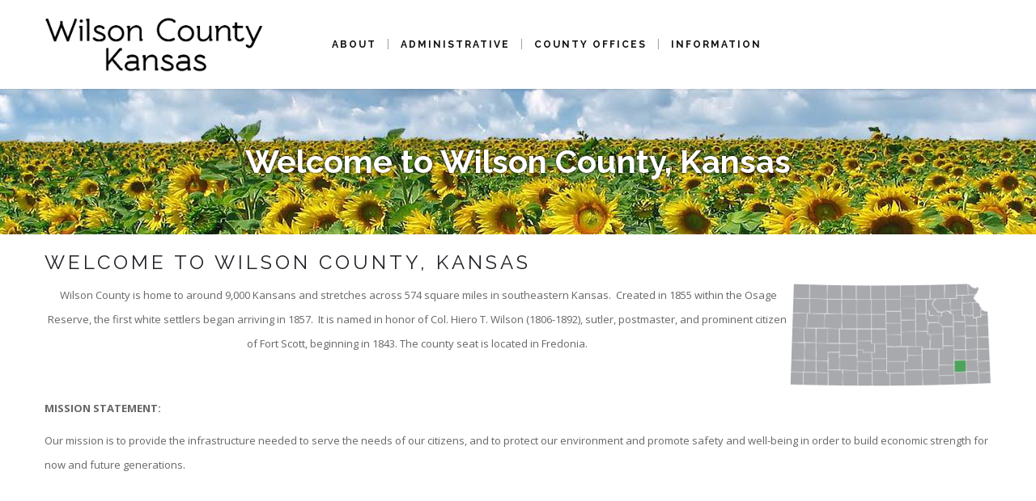

--- FILE ---
content_type: text/html; charset=utf-8
request_url: http://www.wilsoncountykansas.org/main/index.php
body_size: 6333
content:

<!DOCTYPE html>
<html prefix="og: http://ogp.me/ns#" xmlns="http://www.w3.org/1999/xhtml" xml:lang="en-gb" lang="en-gb" dir="ltr">
<head>
	<meta name="viewport" content="width=device-width, initial-scale=1.0">
	<link type="text/css" rel="stylesheet" href="/main/templates/genius/css/green.css" />
	<link href='https://fonts.googleapis.com/css?family=Comfortaa:400,300,700|Abel|Nixie+One|Rokkitt:400,700|Merriweather:400,700|Montserrat:400,700|Raleway:100,200,300,400,500,700,800,900|Dosis:400,200,300,500,600,700,800|Droid+Sans:400,700|Francois+One|Lato:400,100,300,400italic,300italic,100italic,700,700italic,900,900italic|Lobster|Lora:400,400italic,700,700italic|Open+Sans+Condensed:300,300italic,700|Open+Sans:400,300,300italic,400italic,600,600italic,700,700italic,800italic,800|Oswald:400,300,700|Oxygen:400,300,700|PT+Sans+Narrow:400,700|PT+Sans:400,400italic,700,700italic|Prosto+One|Quicksand:400,300,700|Roboto+Condensed:400,300,300italic,400italic,700,700italic|Share:400,400italic,700,700italic|Source+Sans+Pro:400,200,200italic,300,300italic,400italic,600,600italic,700,700italic,900,900italic|Ubuntu+Condensed|Ubuntu:400,300,300italic,400italic,500,500italic,700,700italic|Roboto:400,100,300,500,700,900,100italic,300italic,400italic,500italic,700italic,900italic&subset=latin,cyrillic-ext,latin-ext,cyrillic' rel='stylesheet' type='text/css'>
	<base href="http://www.wilsoncountykansas.org/main/index.php" />
	<meta http-equiv="content-type" content="text/html; charset=utf-8" />
	<meta name="generator" content="Joomla! - Open Source Content Management" />
	<title>Wilson County, Kansas - Home</title>
	<link href="/main/?format=feed&amp;type=rss" rel="alternate" type="application/rss+xml" title="RSS 2.0" />
	<link href="/main/?format=feed&amp;type=atom" rel="alternate" type="application/atom+xml" title="Atom 1.0" />
	<link href="/main/templates/genius/favicon.ico" rel="shortcut icon" type="image/vnd.microsoft.icon" />
	<link href="/main/templates/genius/bootstrap/css/bootstrap.css" rel="stylesheet" type="text/css" />
	<link href="/main/templates/genius/bootstrap/css/bootstrap-responsive.min.css" rel="stylesheet" type="text/css" />
	<link href="/main/templates/genius/css/font-awesome.css" rel="stylesheet" type="text/css" />
	<link href="/main/templates/genius/css/icon_style.css" rel="stylesheet" type="text/css" />
	<link href="/main/templates/genius/css/style.css" rel="stylesheet" type="text/css" />
	<script src="/main/media/jui/js/jquery.min.js?0c8f9e1a6d834bba758fdcd8b43b0d3c" type="text/javascript"></script>
	<script src="/main/media/jui/js/jquery-noconflict.js?0c8f9e1a6d834bba758fdcd8b43b0d3c" type="text/javascript"></script>
	<script src="/main/media/jui/js/jquery-migrate.min.js?0c8f9e1a6d834bba758fdcd8b43b0d3c" type="text/javascript"></script>
	<script src="/main/media/system/js/caption.js?0c8f9e1a6d834bba758fdcd8b43b0d3c" type="text/javascript"></script>
	<script src="/main/media/jui/js/bootstrap.min.js?0c8f9e1a6d834bba758fdcd8b43b0d3c" type="text/javascript"></script>
	<script type="text/javascript">
jQuery(window).on('load',  function() {
				new JCaption('img.caption');
			});
	</script>

	<script type="text/javascript" src="/main/templates/genius/javascript/custom.js"></script>
	<script type="text/javascript" src="/main/templates/genius/javascript/default.min.js"></script>
	<script type="text/javascript"></script>
	<!--[if IE 7]> <link type="text/css" rel="stylesheet" href="/main/templates/genius/css/style_ie7.css" /> <![endif]-->
	<!--[if IE 8]> <link type="text/css" rel="stylesheet" href="/main/templates/genius/css/style_ie8.css" /> <![endif]-->
	<!--[if IE 9]> <link type="text/css" rel="stylesheet" href="/main/templates/genius/css/style_ie9.css" /> <![endif]-->
	<style type="text/css">
.line_right span{background-color:#ffffff;}
body {
	font: 400 13px/30px Open Sans, sans-serif;
	color: #666666;
		background-size: ;
	background-attachment: fixed;
	background-repeat: ;}
#submitCommentButton{font: 400 13px/30px Open Sans, sans-serif;}
body>.no_container,
body>.container{background-color:#ffffff;}
.slider_bg{background-image:url('/main/');}
.main_menu .nav.menu li a {
	font: 600 12px/12px Raleway, sans-serif;
	color:#111111;}
.breadcrumb li a{
	font: 400 14px/20px Open Sans, sans-serif;
	color:#000000;}
a{
	font: 400 13px/28px Open Sans, sans-serif;
	color:#50a15b;}
.copyright p,
.copyright a{
	font: 400 10px/20px Open Sans, sans-serif;
	color:#aaaaaa;}
#position-5{background-image: url('/main/');}
h1 {
	font: 400 30px/30px Raleway, sans-serif;
	color: #212127;}

.glob-wrapper>div:not(#wrapper) .moduletable>h3,
h2 a,
h2 {
	font: 400 24px/30px Raleway, sans-serif;
	color: #212127;}
h3,
.facts .description,
h3 a{
	font: 400 16px/20px Raleway, sans-serif;
	color: #202125;}
h4 {
	font: 700 14px/14px Raleway, sans-serif;
	color: #212127;}
h5 {
	font: 400 13px/13px Raleway, sans-serif;
	color: #212127;}
h6 {
	font: 400 12px/20px Raleway, sans-serif;
	color: #212127;}
#footer{background-color: #fafafa;}
</style></head>
<body class="outside _b">
	<div class="row-fluid">
	<div class="span3" id="responsive-logo">
		<a href="/main/index.php">
			<img src="/main/images/Wilson-County-logo.png" alt="Logo" />
		</a>
	</div>
	</div>
	<div class="responsive_menu">
        <a href="#" onclick="return false;">
            <i class="fa fa-bars"></i>
        </a>
    </div>
	<div class="no_container">
		<div id="header" class="default_menu">
	<div class="container">
			<div class="responsive_menu_close">
            <a href="#" onclick="return false;">
                <i class="fa fa-times"></i>
            </a>
        </div>
		<div class="row-fluid">
			<div class="span3" id="logo">
				<a href="/main/index.php">
					<img src="/main/images/Wilson-County-logo.png" alt="Logo" />
				</a>
			</div>
			<div class="span9 main_menu">
						<div class="moduletable">
						<ul class="nav menu mod-list">
<li class="item-209 deeper parent"><a href="/main/about-wilson-county" >About</a><ul class="nav-child unstyled small"><li class="item-224"><a href="/main/about-wilson-county/wilson-county-calendar/month.calendar/2026/01/20/-" >Calendar</a></li><li class="item-253"><a href="/main/about-wilson-county/contacts" >Contacts</a></li><li class="item-206"><a href="/main/about-wilson-county/wilson-county-history" >History</a></li><li class="item-205"><a href="/main/about-wilson-county/wilson-county-stats" >Statistics</a></li></ul></li><li class="item-207 deeper parent"><a href="/main/administrative" >Administrative</a><ul class="nav-child unstyled small"><li class="item-208"><a href="/main/administrative/county-attorney" >County Attorney</a></li><li class="item-251 deeper parent"><a href="/main/administrative/county-commissioners" >County Commissioners &gt;</a><ul class="nav-child unstyled small"><li class="item-306"><a href="/main/administrative/county-commissioners/commissioner-meetings" > - Commissioner Meetings</a></li></ul></li><li class="item-252"><a href="/main/administrative/county-coordinator" >County Coordinator</a></li></ul></li><li class="item-210 deeper parent"><a href="/main/county-offices" >County Offices</a><ul class="nav-child unstyled small"><li class="item-239 deeper parent"><a href="/main/county-offices/appraiser" >Appraiser &gt;</a><ul class="nav-child unstyled small"><li class="item-335"><a href="/main/county-offices/appraiser/personal-property" >- Personal Property</a></li><li class="item-367"><a href="/main/county-offices/appraiser/appraiser-forms" >- Appraiser Forms</a></li><li class="item-336"><a href="/main/county-offices/appraiser/hearing-process" >- Hearing Process</a></li><li class="item-337"><a href="/main/county-offices/appraiser/appraisal-faqs" >- Appraisal FAQs</a></li><li class="item-342"><a href="https://ks420.cichosting.com/webportal/appraiser" target="_blank" rel="noopener noreferrer">- Parcel Search -</a></li></ul></li><li class="item-240 deeper parent"><a href="/main/county-offices/county-clerk" >County Clerk &gt;</a><ul class="nav-child unstyled small"><li class="item-259"><a href="/main/county-offices/county-clerk/election-info" > - Election Info</a></li><li class="item-260"><a href="/main/county-offices/county-clerk/fish-game-licenses" > - Fish &amp; Game Licenses</a></li><li class="item-261"><a href="/main/county-offices/county-clerk/homestead-tax" > - Homestead Tax</a></li><li class="item-365"><a href="/main/county-offices/county-clerk/mill-levies" >- Mill Levies</a></li></ul></li><li class="item-242 deeper parent"><a href="/main/county-offices/emergency-management" >Emergency Management &gt;</a><ul class="nav-child unstyled small"><li class="item-262"><a href="/main/county-offices/emergency-management/hazmat" > - Hazmat</a></li><li class="item-263"><a href="/main/county-offices/emergency-management/natural-hazards" > - Other Weather Information</a></li><li class="item-332"><a href="/main/county-offices/emergency-management/cert" > - Response Team (CERT)</a></li><li class="item-333"><a href="/main/county-offices/emergency-management/emergency-training" > - Training</a></li><li class="item-366"><a href="/main/county-offices/emergency-management/weather-safety" >- Weather Safety</a></li><li class="item-368"><a href="/main/county-offices/emergency-management/alerts" >- Alerts</a></li></ul></li><li class="item-243 deeper parent"><a href="/main/county-offices/gis-mapping" >GIS / Mapping &gt;</a><ul class="nav-child unstyled small"><li class="item-264"><a href="/main/county-offices/gis-mapping/local-maps" > - Local Maps</a></li><li class="item-265"><a href="/main/county-offices/gis-mapping/historical-maps" > - Historical Maps</a></li></ul></li><li class="item-241"><a href="/main/county-offices/health-department" >Health Department</a></li><li class="item-244"><a href="/main/county-offices/highway-department" >Highway Department</a></li><li class="item-245"><a href="/main/county-offices/maintenance-department" >Maintenance Department</a></li><li class="item-246"><a href="/main/county-offices/noxious-weed" >Noxious Weed</a></li><li class="item-247"><a href="/main/county-offices/register-of-deeds" >Register of Deeds</a></li><li class="item-248 deeper parent"><a href="/main/county-offices/sheriff" >Sheriff</a><ul class="nav-child unstyled small"><li class="item-359"><a href="/main/county-offices/sheriff/prison-rape-elimination-act-prea" >PRISON RAPE ELIMINATION ACT (PREA)</a></li></ul></li><li class="item-249 deeper parent"><a href="/main/county-offices/treasurer" >Treasurer &gt;</a><ul class="nav-child unstyled small"><li class="item-343"><a href="https://ks420.cichosting.com/ttp/tax/Search/search_tax.aspx" target="_blank" rel="noopener noreferrer"> - Tax Search </a></li><li class="item-266"><a href="/main/county-offices/treasurer/drivers-license" > - Driver's License</a></li><li class="item-267"><a href="/main/county-offices/treasurer/motor-vehicle" > - Motor Vehicle</a></li><li class="item-268"><a href="/main/county-offices/treasurer/tax-calendar" > - Tax Calendar</a></li><li class="item-269"><a href="https://mvs.dmv.kdor.ks.gov/VehiclePropertyTaxLookup/" target="_blank" rel="noopener noreferrer"> - Vehicle Tax Estimator</a></li></ul></li><li class="item-346"><a href="/main/county-offices/floodplain-management" >Floodplain Management</a></li><li class="item-360"><a href="/main/county-offices/dispatch" >Dispatch</a></li></ul></li><li class="item-211 deeper parent"><a href="/main/information" >Information</a><ul class="nav-child unstyled small"><li class="item-213"><a href="/main/information/budgets" >Budgets</a></li><li class="item-226"><a href="/main/information/calculating-your-taxes" >Calculating Your Taxes</a></li><li class="item-228"><a href="/main/information/county-holidays" >County Holidays</a></li><li class="item-229"><a href="/main/information/election-results" >Election Results</a></li><li class="item-227"><a href="/main/information/external-links" >External Links</a></li><li class="item-235"><a href="/main/information/job-openings" >Job Openings</a></li><li class="item-353"><a href="/main/information/foi-request-form" >KORA REQUEST FORM</a></li><li class="item-230"><a href="/main/information/landfill" >Landfill</a></li><li class="item-345"><a href="/main/information/neighborhood-revitalization" >Neighborhood Revitalization</a></li><li class="item-286"><a href="https://ks420.cichosting.com/webportal/appraiser" target="_blank" rel="noopener noreferrer">Parcel Search</a></li><li class="item-231"><a href="/main/information/salaries" >Salaries</a></li><li class="item-232"><a href="/main/information/tax-sale" >Tax Sale</a></li><li class="item-287"><a href="https://ks420.cichosting.com/ttp/tax/Search/search_tax.aspx" target="_blank" rel="noopener noreferrer">Tax Search</a></li><li class="item-233"><a href="/main/information/zoning-permit" >Zoning Permit Instructions</a></li><li class="item-234"><a href="/main/information/zoning-regulations-summary" >Zoning Regulations Summary</a></li></ul></li></ul>
		</div>
	
			</div>
		</div>
	</div>
</div>		<div id="main">
			<div class="glob-wrapper">
								<div id="position-1">
					<div class="row-fluid slider_bg">
						<div class="span12">
									<div class="moduletable">
						

<div class="custom"  >
	<a href="#position-2" class="bottom_arrow anchor"></a></div>
		</div>
	
						</div>
					</div>
				</div>
																<div id="position-3">
					<div class="row-fluid">
						<div class="span12">
									<div class="moduletable">
						

<div class="custom"  style="background-image: url(/main/images/headers/temp-header.jpg)" >
	<div align="center">
<div class="title-top"><p>&nbsp;</p></div>
<p><span class="title-header">Welcome to Wilson County, Kansas</span></p>
<div class="title-top"><p>&nbsp;</p></div>
</div></div>
		</div>
	
						</div>
					</div>
				</div>
																												<div id="wrapper" class="container">
					<div id="globalContent">
						<div class="row-fluid">
														<div id="contentBox" class="span12">
																
								<div class="message"><div id="system-message-container">
	</div>
</div>
								<div class="component"><div class="blog-featured" itemscope itemtype="https://schema.org/Blog">
<div class="items-leading clearfix">
			<div class="leading-0 clearfix"
			itemprop="blogPost" itemscope itemtype="https://schema.org/BlogPosting">
			
	<h2 class="item-title" itemprop="headline">
			Welcome to Wilson County, Kansas		</h2>








<p style="text-align: center;"><img src="/main/images/img/kansas-map.png" alt="" width="250" height="128" style="float: right;" />&nbsp;Wilson County is home to around 9,000 Kansans and stretches across 574 square miles in southeastern Kansas.&nbsp; Created in 1855 within the Osage Reserve, the first white settlers began arriving in 1857.&nbsp; It is named in honor of Col. Hiero T. Wilson (1806-1892), sutler, postmaster, and prominent citizen of Fort Scott, beginning in 1843. The county seat is located in Fredonia.</p>
<p>&nbsp;</p>
<p><strong>MISSION STATEMENT:</strong></p>
<p>Our mission is to provide the infrastructure needed to serve the needs of our citizens, and to protect our environment and promote safety and well-being in order to build economic strength for now and future generations.</p>
<p style="text-align: center;">&nbsp;</p>
<p style="text-align: center;">&nbsp;</p>
<p>&nbsp;</p>
<p style="text-align: center;">&nbsp;</p>
<p style="text-align: center;">***************</p>
<p style="text-align: center;">&nbsp;<img src="/main/images/logos/tornado35.jpg" alt="tornado35" /></p>
<p style="text-align: center;"><span style="font-family: 'Arial','sans-serif'; font-size: 10pt; mso-fareast-font-family: Calibri; mso-ansi-language: EN-US; mso-fareast-language: EN-US; mso-bidi-language: AR-SA;">Wilson County is enrolled in a weather alert and warning program called </span><strong><span style="font-family: 'Arial','sans-serif'; font-size: 10pt; mso-fareast-font-family: Calibri; mso-ansi-language: EN-US; mso-fareast-language: EN-US; mso-bidi-language: AR-SA;">Ge</span><span style="font-family: Arial, 'sans-serif'; font-size: 10pt;"></span></strong><span style="font-family: 'Arial','sans-serif'; font-size: 10pt; mso-fareast-font-family: Calibri; mso-ansi-language: EN-US; mso-fareast-language: EN-US; mso-bidi-language: AR-SA;"><strong>nasys</strong>,</span><span style="font-family: 'Arial','sans-serif'; font-size: 10pt; mso-fareast-font-family: Calibri; mso-ansi-language: EN-US; mso-fareast-language: EN-US; mso-bidi-language: AR-SA;">&nbsp;residents and businesses can add or update their contact information to ensure they will be included and notified when a severe weather notice is sent out. Click on the link below to get signed up, to download the Genasys ap use the QR code below for quick access to the mobile application.</span></p>
<p style="text-align: center;">&nbsp;</p>
<p style="text-align: center;">&nbsp;To sign up online go here:</p>
<h2 style="text-align: center;"><a href="https://wilsoncountyks.genasys.com/portal/en/">Login | Emergency Notification System</a></h2>
<p style="text-align: center;"><a href="https://wilsoncountyks.genasys.com/portal/en/"><img src="/main/images/Emergency_Management/Screenshot_2025-04-24_124447.jpg" alt="Screenshot 2025 04 24 124447" /></a><img src="/main/images/Emergency_Management/Genasy_QuertyCode.jpg" alt="Genasy QuertyCode" /></p>
<p class="MsoNormal" style="text-align: center;" align="center"><strong><span style="font-size: 18.0pt; line-height: 115%;"></span></strong></p>
<p style="text-align: center;">***************</p>
<p>&nbsp;</p>
<h2>If your new to Wilson County and in need of Rural Water services&nbsp;or if you need the contact of a certain district. Please use the link below.</h2>
<p style="text-align: center;"><a href="https://krwa.net/ONLINE-RESOURCES/RWD-Maps/Wilson" target="_blank"><img src="/main/images/img/need_water.jpg" alt="need water" width="500" height="191" /></a></p>
<h2>&nbsp;</h2>
<h1 style="text-align: center;"><a href="https://krwa.net/ONLINE-RESOURCES/RWD-Maps/Wilson">https://krwa.net/ONLINE-RESOURCES/RWD-Maps/Wilson</a><a href="https://krwa.net/ONLINE-RESOURCES/RWD-Maps/Wilson" target="_blank"></a></h1>
<h1 style="text-align: center;">&nbsp;<a href="https://www.krwa.net/ONLINE-RESOURCES/Systems-Directory/default.asp" target="_blank"><br /></a></h1>
<p>&nbsp;</p>
<p style="text-align: center;">****************</p>
<p style="text-align: center;">&nbsp;</p>
<p style="text-align: center;">&nbsp;</p>
<p style="text-align: center;">&nbsp;</p>
<p style="text-align: center;">&nbsp;&nbsp;</p>
<p>&nbsp;</p>
<p><strong><span style="font-family: 'Arial','sans-serif'; font-size: 10pt; mso-fareast-font-family: Calibri; mso-ansi-language: EN-US; mso-fareast-language: EN-US; mso-bidi-language: AR-SA;"></span></strong></p>
<p style="text-align: center;">&nbsp;</p>
<p>&nbsp;</p>



		</div>
			</div>



</div>
</div>
								
							</div>
													</div>
					</div>
				</div>
											</div>
		</div>
		<div id="footer">
						<div class="content_copyright">
				<div class="copyright"><div class="foot">
<p style="text-align: center;"><a href="http://wilsoncounty.ks">&copy; Copyright 2018 &bull; Wilson County Kansas</a>&nbsp;&nbsp; |&nbsp; &nbsp;<a href="http://www.cicesp.com" target="_blank" title="Computer Information Concepts, inc.">Powered by Computer Information Concepts, Inc.</a> &nbsp;&nbsp;|&nbsp;&nbsp; <a href="http://www.jeffwiley.com" target="_blank">Designed by Wiley Design</a></p>
</div>
<p style="text-align: center;"><small><a href="/main/home/privacy-policy">Privacy Policy</a> |&nbsp; <a href="/main/home/terms-of-use">Terms of Use</a><br /></small></p></div>
			</div>
					</div>
	</div>
</body>
</html>

--- FILE ---
content_type: text/css
request_url: http://www.wilsoncountykansas.org/main/templates/genius/css/green.css
body_size: 1188
content:
h2 a:hover,
h3 a:hover,
.main_menu .nav.menu li.active>a,
.main_menu .nav.menu li a:hover,
.copyright a:hover,
.six_imageGallery ul li p,
.reviews_container .reviews_name,
.sidebar-right .k2LatestCommentsBlock li span.lcUsername a,
.sidebar-right .moduletable ul li.activeCategory a,
.sidebar-left .moduletable ul li a.active,
.sidebar-right .moduletable ul li a:hover,
.sidebar-left .moduletable ul li a:hover,
.color,
.icon-combinations.vertical:hover span,
.six_news h3 a:hover,
.six_news .article_container_content>a:hover,
.icon-combinations.vertical:hover i,
.k2ReadMore a:hover,
.icons_container .fa-hover:hover span,
.plan-container dl.active dd a,
.plan-container dl dd a:hover,
.k2LatestCommentsBlock ul li a:hover,
#footer .six_tweets_item a:hover,
#k2Container .tagItemList .tagItemView .tagItemHeader h2 a:hover,
#k2Container .latestItemList .latestItemView .latestItemHeader h2 a:hover,	
#k2Container .genericItemList .genericItemView .genericItemCategory a:hover,
#k2Container.itemView .itemHeader ul li a span:hover,
#k2Container.itemView .itemHeader ul li a:hover,
#k2Container.tagView .tagItemCategory a:hover,
#k2Container.itemView .itemHeader span a:hover,
#k2Container .catItemView .catItemHeader .itemDateAuthor span a:hover,
#k2Container.itemView .itemAuthorBlocks a:hover,
#k2Container.itemView .itemCommentss ul li .commentAuthorName a:hover,
#k2Container.itemView .itemCommentss ul li .commentLink a:hover,
.item-page .article-info .article-info dd a:hover,
.soc_icons_box .soc_icons li a:hover i,
#k2Container.k2AccountPage div.basic_settings #helpsite-refresh span:hover,
#fontawesome-icon-list .fa-hover:hover i,
.accordion-group .accordion-heading a i{
	color: #50a15b!important;}

.k2TagsBlock ul li a:hover,
.six_imageGallery .six_gallery_filter .filter .current a,
.plan_container_content .no-active:hover,
ul li span.marker,
.btn_roocky,
.login form .btn.btn-primary,
#k2Container .k2AccountPageUpdate button,
.remind .form-actions .btn.btn-primary,
.reset .form-actions .btn.btn-primary,
.logout .controls button,
.icon-combinations:not(.vertical):hover span,
.icon-combinations:not(.vertical):hover i,
#k2Container #submitCommentButton:hover,
div.k2TagCloudBlock a:hover,
#k2Container .genericItemList .genericItemView .genericItemReadMore a:hover,
#k2Container.tagView .tagItemReadMore a:hover,
#k2Container .catItemReadMore a:hover,
#k2Container .latestItemList .latestItemView .latestItemReadMore a:hover,
#k2Container.itemView .itemCommentss .itemCommentsForm input#submitCommentButton:hover,
#k2Container .userItemTagsBlock li a:hover,
#k2Container .catItemView .catItemLinks .catItemTagsBlock li a:hover,
#k2Container.latestView .latestItemTagsBlock ul li a:hover,
#k2Container.itemView .itemLinks .itemTagsBlock ul li a:hover,
.sidebar-left .k2TagCloudBlock a:hover,
.six_imageGallery .six_gallery_filter .filter a:hover,
.sidebar-right .k2TagCloudBlock a:hover{
	background-color: #50a15b!important;}

#system-message .alert,
#call-to-action-article{border-left: 5px solid #50a15b}

/*.main_menu .nav.menu li.parent ul{border-top: 3px solid #50a15b;}*/

.accordion.border_color .accordion-group .accordion-heading,
.call_to_action{border-color:#50a15b!important;}

--- FILE ---
content_type: text/css
request_url: http://www.wilsoncountykansas.org/main/templates/genius/css/style.css
body_size: 12755
content:
/*Wilson - Genius*/

* {
	margin: 0;
	/*padding: 0;*/
	border: none;
	outline: 0!important;}
html {height:100%;}
body {
	position:relative;
	min-height: 100%;
	padding: 0!important}
.icon-combinations i,
#submitCommentButton,
.icons_container .fa-hover span,
.icons_container .fa-hover i,
.logout .controls button,
#k2Container .k2AccountPageUpdate button,
.sidebar-right .k2LatestCommentsBlock li a span.lcComment,
.remind .form-actions .btn.btn-primary,
.reset .form-actions .btn.btn-primary,
.login form .btn.btn-primary,
.Six_Contact input#sp_qc_submit,
.icon-combinations span,
#logo,
a{
	text-decoration: none;
	-webkit-transition: all 0.5s ease; 
	-moz-transition: all 0.5s ease; 
	-o-transition: all 0.5s ease; 
	-ms-transition: all 0.5s ease;}
a:hover{color: #202125}
#responsive-logo {
	display: none;
}
h2 a,
h2,
h1,
.facts .description,
h3{
	text-transform: uppercase;
	letter-spacing: 4px;
	text-decoration: none}
h1{text-align: center;}
.glob-wrapper>div:not(#wrapper) .moduletable>h3{text-align: center;letter-spacing: 8px;}
label, input, button, select, textarea{font: 400 13px/30px Open Sans, sans-serif!important;}
xmp{
	line-height: 20px;
	font-size: 12px;}
input[type="text"],input[type="password"],input[type="datetime"],input[type="datetime-local"],input[type="date"],
input[type="month"],input[type="time"],input[type="week"],input[type="number"],input[type="email"],input[type="url"],
input[type="search"],input[type="tel"],input[type="color"],textarea{
	box-sizing: border-box;
	-moz-box-sizing: border-box;
	-webkit-box-sizing: border-box;
	box-shadow: none;
	border-radius: 0;
	padding: 10px 20px;
	height: 50px;}
.page-header{
	padding: 0;
	margin: 0;
	border:0;}
	
	/*Wilson - Genius*/

/***************** START UL ***********************/

ul{list-style: none;}
ul li{margin-top: 17px;}
ul.marker_container li:first-child,
ul li:first-child{margin-top: 0;}
ul li span.marker{
	width: 9px;
	height: 9px;
	border-radius: 50%;
	display: block;
	float: left;
	margin-top: 5px;
	margin-right: 20px;
	position: relative;}
ul.marker_container li{margin-top: 40px;}
ul.marker_container li span.marker{
	width: 35px;
	height: 35px;
	margin-top: -9px;}
ul.marker_container li span.marker i{
	position: absolute;
	top: 0;
	left: 0;
	right: 0;
	bottom: 0;
	margin: auto;
	height: 17px;
	width: 15px;
	line-height: normal;
	color: #fff;
	font-size: 16px;}

/***************** END UL ***********************/

.title-header{
	font-family: Raleway;
	color: #fff;
	font-weight: 600;
	font-size: 40px;
	text-align: center;
	line-height: 180px;
	text-shadow: 0px 0px 3px #000!important;}
	
.outside .no_container #position-1 .slider_bg .span12 {
	height: 110px !important;} 



/***************** START ACCORDION ***********************/

.accordion-group{
	border: 1px solid #E9E9E9;
	border-radius: 0;
	margin-top: 10px;
	margin-bottom: 0;}
.accordion-group:first-child{margin-top: 0;}
.accordion.border_color .accordion-group .accordion-heading{
	border-left-width: 5px;
	border-left-style: solid;}
.accordion-group .accordion-heading a{
	font-size: 16px;
	text-decoration: none;
	color: #111111;
	padding: 16px 24px;
	text-transform: uppercase;
	letter-spacing: 4px;}
.accordion-group .accordion-heading a i{margin-right: 10px;}
.accordion-group .accordion-inner{
	border: 0;
	padding: 15px 23px;}
.accordion-group .accordion-inner p{
	border: 0;
	margin: 0;}

/***************** END ACCORDION ***********************/

/***************** START BREADCRUMBS *******************/

.breadcrumb{
	padding: 0;
	margin: 0 0 /*40px*/;
	background: none;
	font-size:12px;}
.breadcrumb li{margin: 0}
.breadcrumb li a{text-decoration: underline; font-size:12px!important; color: #999999!important;}
.breadcrumb li a:hover{color: #999999;/*#202125*/}
.breadcrumb li img{margin-top: -4px;}

/***************** END BREADCRUMBS *********************/

/***************** START BTN ROOCKY ***********************/

.logout .controls button,
#k2Container .k2AccountPageUpdate button,
.remind .form-actions .btn.btn-primary,
.reset .form-actions .btn.btn-primary,
.login form .btn.btn-primary,
.btn_roocky{
	display: block;
	font-size: 14px;
	text-transform: uppercase;
	text-decoration: none;
	padding: 18px 0;
	text-align: center;
	cursor: pointer;
	letter-spacing: 4px;
	margin-bottom: 20px;
	border: 1px solid transparent;
	color: #fff;
	border-radius: 3px;
	clear: both;}
#k2Container .k2AccountPageUpdate button:hover,
.logout .controls button:hover,
.remind .form-actions .btn.btn-primary:hover,
.reset .form-actions .btn.btn-primary:hover,
.login form .btn.btn-primary:hover,
.btn_roocky:hover{border: 1px solid #000; color: #fff; background-color: #282828!important;}
.btn_roocky i{margin-right: 10px;}
.btn_roocky.mini{
	width: 148px;
	padding: 10px 0;}
.logout .controls button,
#k2Container .k2AccountPageUpdate button,
.remind .form-actions .btn.btn-primary,
.reset .form-actions .btn.btn-primary,
.login form .btn.btn-primary,
.btn_roocky.small{
	width: 198px;
	padding: 17px 0!important;}
.btn_roocky.default{
	width: 248px;
	padding: 24px 0;}
.btn_roocky.large{
	width: 288px;
	padding: 30px 0;}

/***************** END BTN ROOCKY ***********************/
	
/***************** START HEADER ***********************/

.sidebar-right ul li a.active{color: #000;}
.page-header h2{
	text-transform: uppercase;
	letter-spacing: 8px;
	margin-bottom: 30px;}
.video_bg .no_container,
.video_bg .no_container #main,
.video_bg .no_container #main .glob-wrapper,
.video_bg .no_container #main .glob-wrapper .top_wrapper,
.video_bg .no_container #main .glob-wrapper .top_wrapper .row-fluid,
.video_bg .no_container #main .glob-wrapper .top_wrapper .span12,
.video_bg .no_container #main .glob-wrapper .top_wrapper .moduletable{height: 100%}
.slider_bg .span12{position: relative;}
.slider_bg .span12 .moduletable>div:not(.custom),
.video_bg .no_container #main .glob-wrapper .top_wrapper .moduletable>div{
	position: absolute;
	top: 110px;
	bottom: 0;
	left: 0;
	right: 0;
	margin: auto!important;}
.video_bg .no_container #main .glob-wrapper .top_wrapper .moduletable>div{right: 0}
.six_slider .caption h2,
.six_slider .caption h3{
	color: #fff;
	text-align: center;
	text-shadow: 0 1px 2px #000;}
.slider_bg .six_slider .caption h2,
.slider_bg .six_slider .caption h3{
	color: #fafafa;
	font: 200 72px/72px Raleway, sans-serif;
	text-shadow:none;
	margin-bottom: 20px;}
.slider_bg .six_slider .caption p{text-transform: uppercase;text-align: center;font: 500 14px/14px Raleway, sans-serif;letter-spacing: 4px;color: #cccccc;}
.six_slider .caption h2{
	font-weight: 600;
	font-size: 48px;}
.six_slider .caption h3{
	font-size: 26px;
	margin-top: 20px;
	line-height: normal;}
.six_slider .caption a.btn_roocky{
	font-size: 14px;
	margin: 28px auto 0;}
.header{
	position: relative;
	background-color: #244f58;
	padding: 20px 0;}

.inset.header_img_b #wrapper,
.outside #wrapper{margin: 0 auto}
a.bottom_arrow{
	display: block;
	width: 24px;
	height: 14px;
	background: url(../images/header_arrow.png) no-repeat;
	position: absolute;
	bottom: 47px;
	opacity: .7;
	left: 0;
	right: 0;
	margin: 0 auto;}
a.bottom_arrow:hover{
	height: 24px;
	opacity: 1;}

/***************** START SEARCH ***********************/

#header .search{margin: 35px 0;}
.search form{margin-bottom: 0;}
.search form .btn-toolbar .btn-group.pull-left button,
.search form .element-invisible{display: none;}
.search form #search-searchword,
.search form #mod-search-searchword{
	height: 39px;
	width: 226px;
	background: transparent url(../images/search_icon.png) no-repeat 190px center;
	color: #fff;
	padding: 8px 9px;
	box-shadow: none;}
.search form #search-searchword{
	border: 1px solid #e9e9e9!important;
	color: #000;}
.search form .searchintro .badge.badge-info{
	color: #000;
	background: transparent;
	padding: 0;
	font-size: 26px;}
.search .search_results_content{
	margin-bottom: 45px;
	display: table;
	width: 100%;}
.search .search_results_content .result-title{float: left;}
.search .search_results_content .result-title a{
	font-size: 16px;
	font-weight: 600;}
.search .search_results_content .result-category{float: right;}
.search .search_results_content .result-text{
	margin: 40px 0 15px 15px;
	clear: both;}
.search .search_results_content .result-created{margin-left: 15px;}

/***************** END SEARCH ***********************/

/***************** START MEIN MENU ***********************/

#header{
	position: fixed;
	top: 0;
	left: 0;
	right: 0;
	width: 100%;
	z-index: 9;
	background-color: #fff;
	-webkit-box-shadow: 0 1px 3px rgba(0,0,0,0.11);
	-moz-box-shadow: 0 1px 3px rgba(0,0,0,0.11);
	box-shadow: 0 1px 3px rgba(0,0,0,0.11);}
.main_menu .nav.menu{
	display: inline-block;
	vertical-align: top;
	margin: 0;}
.main_menu .nav.menu>li{
	position: relative;
	float: left;
	margin: 0;}
#header .span6.main_menu .nav.menu>li>a{padding: 0 15px;letter-spacing: 2px;line-height: 110px;}
#header .span9.main_menu .nav.menu>li>a{padding: 0 15px;letter-spacing: 2px;line-height: 110px;text-transform:uppercase;}
.main_menu .nav.menu>li:before{
	content: '|';
	position: absolute;
	left: -4px;
	top: 0;
	bottom: 0;
	height: 22px;
	margin: auto;
	color: #9e9e9e;
	font-size: 12px;
	font-weight: 400;}
.main_menu .nav.menu>li:first-child:before{content: '';}
.main_menu .nav.menu li a:hover{background-color: transparent;}
.main_menu .nav.menu li.parent ul{
	display: none;
	position: absolute;
	left: 0;
	top: 100%;
	background-color: #C6E4B7;}
/*.main_menu .nav.menu li.parent ul{
	display: none;
	position: absolute;
	left: 0;
	top: 100%;
	background-color: #212127;}*/
.main_menu .nav.menu li.parent:hover ul{display: block;}
.main_menu .nav.menu li ul li{width:100%;margin: 0;position: relative;}
.main_menu .nav.menu li ul a{
	font: 400 11px/28px Open Sans, sans-serif;
	color: #333/*#aaa*/;
	box-sizing: border-box;
	border-top: 1px solid #2E2E2E;
	width: 100%;
	white-space: pre;
	display: block;
	padding: 10px 10px;
	letter-spacing: 2px;
	text-transform: uppercase;}
.main_menu .nav.menu li ul li.parent ul{display: none!important;}
.main_menu .nav.menu li ul li.parent:hover ul{display: block!important;}
.main_menu .nav.menu li ul ul{
	left: 100%!important;
	top: 0!important;}
.main_menu .nav.menu li ul li:first-child a{border-top: 0}
.main_menu .nav.menu li ul a:hover{color: #000;}
.no_container{overflow: hidden;}
.six_imageGallery ul li a>img{width: 100%;}
.six_imageGallery{line-height: 0;}
#header{
	-webkit-transition: all 0.5s ease;
	-moz-transition: all 0.5s ease;
	-o-transition: all 0.5s ease;
	-ms-transition: all 0.5s ease;}
#logo{line-height: 110px;}
div.k2CategoriesListBlock ul li.activeCategory a {font-weight: inherit;}

#header.transparent_menu{position: absolute;background-color: transparent;box-shadow: none;border-bottom: 1px solid rgba(0,0,0,.1);}

.responsive_menu_close,
.responsive_menu {
	display: none;
}

/***************** END MEIN MENU ***********************/

/***************** END HEADER ***********************/

/**************** START ICON COMBINATIONS **********************/

.icon_combinations_container>.row-fluid{margin-top: 64px;}
.icon_combinations_container>.row-fluid:first-child{margin-top: 0;}
.icon-combinations{text-align:center;}
.icon-combinations span,
.icon-combinations i{
	width: 100px;
	border-radius: 50%;
	height: 100px;
	margin: 0 auto 33px;
	border: 1px solid #e9e9e9;
	font-size: 44px;
	line-height: 100px;
	display: block;
	color:#000;}
.icon-combinations:hover span,
.icon-combinations:hover i{color:#fff;}
.icon-combinations h3{margin-bottom: 29px;font-weight: 500;}
.icon-combinations p{padding: 0 28px;}
.icon-combinations.vertical{text-align: left;}
.icon-combinations.vertical span,
.icon-combinations.vertical i{
	float: left;
	text-align: center;
	margin-bottom: 0;
	height: inherit;
	border-radius: 0;
	width: auto;
	font-size: 32px;
	line-height: inherit;
	margin-right: 26px;
	border: 0;}
.icon-combinations.vertical h3{margin: 0 0 18px;}
.icon-combinations.vertical div{display: table;}
.icon-combinations.vertical div p{padding-left: 0;}

/**************** END ICON COMBINATIONS **********************/

/**************** START CALL TO ACTION **********************/

.call_to_action{
	display: table;
	width: 100%;
	box-shadow: inset 0 0 2px #e9e9e9;
	background-color: #fafafa;
	border-left: 5px solid;
	margin: 20px 0;}
.call_to_action .span8{padding: 0 17px;}
.call_to_action .span8 h3{margin-top: 30px;}
.call_to_action .span8 p{
	margin-bottom: 25px;
	word-spacing: 1px;}
.call_to_action .span4 a{
	float: right;
	margin: 20px 25px 20px 0;}

/**************** END CALL TO ACTION **********************/

/**************** START CHOOSE THE PLAN **********************/

.plan-container .plan_container_content{position: relative;}
.plan-container dl{
	z-index: 1;
	border: 1px solid #e9e9e9;
	margin-bottom: 0;}
.plan-container dl div{
	color: #000;
	text-align: center;
	margin-bottom: 12px;}
.plan-container dl div>span{
	padding-top: 40px;
	display: block;}
.plan-container dl div dt{
	font-size: 18px;
	padding: 12px 0 6px;
	font-weight: 400;}
.plan-container dl div dd{
	line-height: 1.428571429;
	margin: 0;}
.plan-container dl div dd sup{
	font-size: 18px;
	top: -3.2em;
	margin-right: 5px;}
.plan-container dl div dd span{
	font-size: 86px;
	margin-left: 40px;}
.plan-container dl div dd span + span{
	font-size: 14px;
	margin-left: 5px;}
.plan-container dl div dd + dd{padding: 13px 0 30px;}
.plan-container dl>*{
	padding: 14px 0;
	font-size: 13px;
	margin: 0;
	display: block;}
.plan-container dl>dd:last-child{margin-bottom: 40px;}
.plan_container_content .no-active,
.plan_container_content .no-active dt,
.plan_container_content .no-active dd,
.plan_container_content .no-active a{
	-webkit-transition: all 0.5s ease;
	-moz-transition: all 0.5s ease;
	-o-transition: all 0.5s ease;
	-ms-transition: all 0.5s ease;}
.plan_container_content .no-active:hover dt,
.plan_container_content .no-active:hover dd,
.plan_container_content .no-active:hover a{color: #fff}
.front>dd {
	text-align: center;
	border-bottom: 1px solid #e9e9e9;
	margin: 0 35px;}
.front>a {margin: 25px auto}
.six_news:not(.horizontal) p, .six_news:not(.horizontal) span, .six_news:not(.horizontal) a {color: inherit!important;}
.six_news h3{
	margin-top: 30px;
	margin-bottom: 20px;}
.six_news p{margin-bottom: 20px;}
.six_news h3 a{font-weight: 500}

/**************** END CHOOSE THE PLAN **********************/

.slider_bg{
	background-image: url(../images/bg-img.jpg);
	background-repeat: no-repeat;
	background-position: center center;
	background-attachment: fixed;
	background-size: cover;}
.slider_bg .six_slider {margin: 0!important;}
.img_container{text-align: center;height: 100%}
.img_container img{height: 100%}
.position-4 .moduletable>.six_slider{margin-top: 1px}
.six_slider .slides .caption {
 	top: 0; 
 	bottom: 0;}
.position-4 .mein_right_block .moduletable+.moduletable{background-color: #E4E4E4;padding: 60px 40px;}
.position-4 .mein_right_block .moduletable+.moduletable h3{color: #000}
.six_tweet .six_tweets_item{margin-top: 40px;margin-bottom: 0}
.six_tweet .six_tweets_item:first-child{margin-top: 0;}
.six_tweets_item p{
	font-size: 18px!important;
	color: #000;
	line-height: 20px;}
.six_tweets_item p a{
	font-size: 18px!important;
	text-decoration: underline;}
.login+div ul.nav-tabs.nav-stacked li a:hover,
.six_tweets_item p a:hover{color: #000}
.six_tweets_item .date{line-height: normal;margin-top: 0}
.six_tweets_item .date a{color: #929292;font-size: 13px;line-height: normal;}
.Six_Contact input:not(#sp_qc_submit),
.Six_Contact textarea{
	background-color: transparent;
	border: 1px solid rgba(255,255,255,.2);
	color: #fff;
	width: 100%;
	max-width: 100%}
.Six_Contact .six_name_container,
.Six_Contact .six_email_container{width: 48%;}
.Six_Contact .six_name_container{float: left;}
.Six_Contact .six_email_container{float: right;}
.Six_Contact textarea{min-height: 120px;margin-bottom: 30px;}
.Six_Contact input#sp_qc_submit{margin: 0 auto;text-decoration: none;}
.position_12_7{padding: 0 40px;margin: 100px 0 0;}
.position_12_7 .Six_Contact input:not(#sp_qc_submit),
.position_12_7 .Six_Contact textarea{
	border: 1px solid rgba(0,0,0,.1);
	color: #777;}
.position_12_7 h3,
.position_12_7 p span{
	font: 4 serif;
	font-weight: 600;
	margin: 0 0 5px;
	display: block;
	color: #000;}
.position_12_7 h3{margin-bottom: 40px}
.position_12_7 p{
	margin-top: 25px;
	font-size: 13px;}
.position_12_7 p:first-child{margin-top: 0;}
.glob-wrapper>div:first-child#position-3,
#position-16{margin-top: 110px;}
#position-6+#wrapper,
#position-16+#wrapper,
#position-4+#wrapper,
#position-16+.position_12_7+#wrapper{margin: 0}
#wrapper{
	margin: /*240px*/0 auto 0;
	-webkit-box-sizing: border-box;
	-moz-box-sizing: border-box;
	box-sizing: border-box;}
.six_imageGallery .six_gallery_content h3{color: #212127!important;}
.logout .controls button span,
.profile .btn-toolbar.pull-right li a span{display: none;}
.six_gallery_filter{text-align: center;}
.six_imageGallery .six_gallery_filter .filter{margin: 30px 0 50px!important;}
.six_imageGallery .six_gallery_filter .filter li{margin: 0;}
#system-message .alert{border-radius: 0}
.k2LatestCommentsBlock ul li{padding: 25px 0!important;}
#position-4 .moduletable>h3,
#position-2 .moduletable>h3{margin: 115px 0;}
#position-3 .moduletable>h3{margin: 95px 0 10px;}
#position-6 .moduletable>h3{margin: 95px 0 109px;}
#position-5{
	margin: 110px 0 50px;
	background-repeat: no-repeat;
	background-size: cover;
	background-position: center center;
	background-attachment: fixed;}
#position-5>div{
	padding: 110px 0;
	position: relative;
}
#position-5>div{background-color: rgba(255,255,255,.5);}
#footer .Six_Contact input#sp_qc_submit{margin: 0}
#footer .Six_Contact textarea,
#footer .Six_Contact input:not(#sp_qc_submit){
	background-color: #F5F5F5;
	margin-bottom: 20px;
	color: #777;}
#footer .moduletable>h3{margin: 0 0 40px;}
#footer #colums{
	padding: 25px 0 25px;
	border-bottom: 1px solid #F5F5F5;}
.six_tweets_item p a,
.six_tweets_item p{
	font-size: inherit!important;
	color: inherit!important;
	text-decoration: none!important;}
.k2LatestCommentsBlock ul li{
	background: none;
	border-top: 1px solid #F5F5F5;
	border-bottom: 0;
	padding: 15px 0 0!important;
	margin: 15px 0 0;}
.k2LatestCommentsBlock ul>li:first-child{border: 0;margin: 0;padding: 0!important;}
.k2LatestCommentsBlock ul li a img{
	border: 0;
	padding: 0;
	border-radius: 50%;
	margin: 0 25px 0 0;}
#position-5 .moduletable>h3{margin-bottom: 75px;}
.six_news.vertical>div, .six_news.horizontal>div{margin: 10px!important;}
.facts .content_section {
	text-align: center;
	overflow: hidden;}
.facts .content_section span.number{
	text-align: center;
	color: #212127;
	margin: 0 0 15px;
	height: 80px;
	font: 100 72px/72px Raleway, sans-serif;
	display: inline-block!important;
	vertical-align: top;}
.facts .description{text-align: center;font-weight: 500!important;}
.six_imageGallery .six_gallery_container li .effects4 .overlay{
	top: 23px;
	right: 23px;
	bottom: 23px;
	left: 23px;
	width: auto;
	height: auto;
	border: 1px solid #fff;
	-webkit-transform: scale(1.15);
	-moz-transform: scale(1.15);
	-ms-transform: scale(1.15);
	-o-transform: scale(1.15);
	transform: scale(1.15);
	-webkit-transition: all 0.3s ease;
	-moz-transition: all 0.3s ease;
	-khtml-transition: all 0.3s ease;
	-ms-transition: all 0.3s ease;
	-o-transition: all 0.3s ease;
	transition: all 0.3s ease;}
.six_imageGallery .six_gallery_container li:hover .effects4 .overlay{
	-webkit-transform: scale(1);
	-moz-transform: scale(1);
	-ms-transform: scale(1);
	-o-transform: scale(1);
	transform: scale(1);}

/**************** START PROFILE **********************/

.profile  fieldset legend{
	color: #111;
	border: 0;
	padding: 35px 0;
	margin: 0;}
.profile  fieldset dl{margin-bottom: 0;}
.profile  fieldset dl dt{
	text-align: left;
	font-size: 14px;}
.profile  fieldset dl dd{
	font-size: 13px;
	margin-bottom: 15px;}

/**************** END PROFILE **********************/

/**************** START ARTICLE **********************/

.inset #globalContent{margin-bottom: 0;}
.article-info{display: table;}
.article-info dt,
.article-info dd{float: left;}
.btn-group.pull-right span[class^="icon-"],
.article-info dd span{display: none;}
.btn-group.pull-right ul li{margin: 0}
.images_animation{
	display: table;
	overflow: hidden;
	margin: 10px auto 40px;}
.btn-group.open .btn.dropdown-toggle{
	background-color: transparent;
	box-shadow: none;}
.btn-group.pull-right a span.caret{
	border-top: 9px solid #000;
	border-right: 5px solid transparent;
	border-left: 5px solid transparent;}
.icons_container{display: table;margin: 50px 0}
.icons_container h3{
	margin: 0 0 20px;
	letter-spacing: 4px;
	text-transform: uppercase;
	font-size: 16px;}
.icons_container>div{float: left;width: 33%;margin-bottom: 25px}
.icons_container .fa-hover span {float: left;}
.icons_container .fa-hover i {margin-right: 26px;font-size: 18px}
.icons_container .fa-hover p {margin-left: 60px;}
#call-to-action-article{margin-top: 40px}

/**************** END ARTICLE **********************/

/**************** START SIDEBAR **********************/

.sidebar-right .moduletable,
.sidebar-left .moduletable{background-color: #FAFAFA;margin-top: 25px;}
.sidebar-right .moduletable:first-child,
.sidebar-left .moduletable:first-child{margin-top: 0;}
.sidebar-right .moduletable h3,
.sidebar-left .moduletable h3{font-weight: 600;}
.sidebar-right .moduletable ul li a,
.sidebar-left .moduletable .category-module li a{
	padding: 10px 0;
	text-decoration: none;
	margin: 0;}
.sidebar-right .moduletable h3,
.sidebar-left .moduletable h3{
	padding: 20px;
	text-transform: uppercase;
	margin: 0;
	color: #666666;
	letter-spacing: 4px;
	background-color: #C6E4B7;}
/*.sidebar-right .moduletable h3,
.sidebar-left .moduletable h3{
	padding: 20px;
	text-transform: uppercase;
	margin: 0;
	color: #f5f5f5;
	letter-spacing: 4px;
	background-color: #212127;}*/
.sidebar-right .moduletable ul li,
.sidebar-left .moduletable ul li{
	list-style: none;
	border-top: 1px solid #EEEEEE;
	margin-top: 0;}
.sidebar-right .moduletable ul li:first-child,
.sidebar-left .moduletable ul li:first-child{border-top: 0;}
.sidebar-right .moduletable ul li a,
.sidebar-left .moduletable ul li a{
	display: block;}
.sidebar-right .moduletable form{
	text-align: center;
	margin: 20px 0;}
.sidebar-right .moduletable form input{
	width: 81%;
	padding: 10px 15px;
	margin: 0 auto;
	border: 0;
	background-color: #3C4451;
	border-radius: 0;
	font-size: 12px;}
.sidebar-right .moduletable .category-module li a,
.sidebar-left .moduletable .category-module li a{font-size: 14px;}
.sidebar-left .k2TagCloudBlock,
.sidebar-right .k2TagCloudBlock{padding: 20px 20px 30px;}
.sidebar-right .moduletable ul{padding: 10px 20px;}
.sidebar-right .k2LatestCommentsBlock li{
	background-color:transparent;
	padding: 13px;}
.sidebar-right .k2LatestCommentsBlock li a{
	display: inherit!important;
	padding: 0!important;
	color: #929292;}
.sidebar-right .k2LatestCommentsBlock li a span{font-style: normal;}
.sidebar-right .k2LatestCommentsBlock li a.lcAvatar{
	display: inline-block!important;
	float: left;}
.sidebar-right .k2LatestCommentsBlock li a.lcAvatar img{
	margin: 0 20px 0 0;
	padding: 0;
	border: 0;
	border-radius: 50%;}
.genericItemTitle,
div.tagItemHeader h2.tagItemTitle,
.catItemTitle{margin: 40px 0 8px!important;padding: 0;font-family: inherit;}
.itemDateAuthor{margin-bottom: 11px;}
.sidebar-right .k2LatestCommentsBlock li a span.lcComment{font-family: Georgia; font-style: italic; font-size: 13px;}
.sidebar-right .k2LatestCommentsBlock li a:hover span.lcComment{color: #000;}
.sidebar-right .k2LatestCommentsBlock li a:hover span{color: #212127;}
.sidebar-right .k2LatestCommentsBlock li{border: 0;}
.six_imageGallery .six_gallery_filter .filter a,
.sidebar-left .k2TagCloudBlock a,
.k2TagCloudBlock a,
.sidebar-right .k2TagCloudBlock a{
	color: #000;
	background-color: #F5F5F5;
	font-size: 13px!important;
	margin: 3px;
	text-decoration: none;
	padding: 5px!important;
	display: block;
	text-transform: uppercase;
	letter-spacing: 4px;
	font-family: Raleway;
	font-weight: 400;}
.six_imageGallery .six_gallery_filter .filter a,
.six_imageGallery .six_gallery_filter .filter a{border: 1px solid #e9e9e9;}
.six_imageGallery .six_gallery_filter .filter .current a,
.six_imageGallery .six_gallery_filter .filter a:hover{
	color: #fff;
	border: 1px solid transparent;}
.sidebar-right .k2LatestCommentsBlock li>span,
.sidebar-right .k2LatestCommentsBlock li>span a{font-size: 14px!important;}
.sidebar-right .k2LatestCommentsBlock li>span a{text-decoration: underline;}
.sidebar-right .k2LatestCommentsBlock li span a:hover{color: #000;}

/**************** END SIDEBAR **********************/

/**************** START LOGIN AND REGISTRATION **********************/	

.button.btn,
.btn.btn-primary,
.form-actions,
.btn-toolbar.pull-right li a,
.btn-group.pull-right>a,
.k2AccountPage .basic_settings button.btn.btn-small,
.login+div ul.nav-tabs.nav-stacked li a,
.login fieldset{
	border: 0;
	background: none;
	box-shadow: none;
	filter: none;
	text-shadow: none;
	border-radius: 0;
	padding: 0!important;}
.logout .controls button,
#k2Container .k2AccountPageUpdate button,
.remind .form-actions .btn.btn-primary,
.reset .form-actions .btn.btn-primary,
.login form .btn.btn-primary{
	margin: 0 auto;
	letter-spacing: 4px;
	font-family: Raleway;
	font-weight: 400;}
.logout .controls{margin: 0}
.logout .controls button{margin-top: 40px}
.btn.btn-primary{color: #000}
#k2Container.k2registration>div:not(.page-header),
.login form,
.reset form,
.remind form,
.edit_profile form{
	width: 500px;
	margin: 0 auto;}
.login form,
.reset form,
.remind form,
.edit_profile form{margin-top: 80px;margin-bottom: 45px;}
.login+div{text-align: center;}
.login+div ul{display: inline-block;margin: 0;zoom:1;*display: inline;}
.login+div ul li{float: left;margin: 0 10px}
.k2AccountPage>div>label,
.remind .control-group .control-label,
.reset .control-group .control-label,
.login .control-group .control-label,
#k2Container.k2registration label,
#k2Container.k2registration label{width: 25%;margin-top: 15px;margin-bottom: 14px;text-align: left;padding: 0;}
.login .control-group .controls,
.remind .control-group .controls,
.reset .control-group .controls,
.k2AccountPage>div>input,
.k2AccountPage>div>div,
.k2AccountPage>div>textarea,
#k2Container.k2registration textarea,
#k2Container.k2registration .personal_details .controls,
#k2Container.k2registration div>input{width: 75%!important;margin: 0;float: right;}
.remind .control-group .control-label,
.reset .control-group .control-label,
.remind .control-group .controls,
.reset .control-group .controls,
.login .control-group .control-label,
.login .control-group .controls,
.k2AccountPage>div>label,
.k2AccountPage>div>input,
.k2AccountPage>div>.controls,
.k2AccountPage>div>textarea,
#k2Container.k2registration label,
#k2Container.k2registration input,
#k2Container.k2registration .personal_details .controls,
#k2Container.k2registration textarea{float: left;margin-left: 0;}
.login .control-group+.control-group+.control-group .controls{line-height: normal;}
.login .control-group+.control-group+.control-group .controls input{width: auto;margin: 0;}
.remind .control-group .controls input,
.reset .control-group .controls input,
.login .control-group .controls input{width: 100%}
#k2Container.k2registration .account_details>div,
.remind .control-group,
.reset .control-group,
.login .control-group,
.k2AccountPage>div,
#k2Container.k2registration .personal_details>div{display: table;width: 100%;margin-bottom: 30px;line-height: normal;}
#k2Container.k2registration .personal_details .controls label{float: none;margin: 0;width: auto;}
.login fieldset>.controls{margin: 0;text-align: center;}
.remind .control-group,
.k2AccountPage .user_name label,
.k2AccountPage .user_img label,
.reset .control-group,
.login .control-group+.control-group+.control-group .control-label,
#k2Container.k2registration .personal_details .descriptionmsg+div label{margin: 0;}
#k2Container.k2registration .account_details{margin-top: 50px!important;margin-bottom: 60px!important;}
#k2Container.k2registration .account_details h2,
#k2Container.k2registration .personal_details h2{margin-bottom: 20px;font-size: 18px;}
.k2AccountPage div.k2AccountPageUpdate,
.k2AccountPageUpdate,
.remind .form-actions,
.reset .form-actions{margin-top: 20px!important;text-align: center;border-top: 0;padding: 0; }
.remind form>p,
.reset form>p{margin-bottom: 40px;}
.k2AccountPage .chzn-container-single .chzn-single{
	box-shadow: none;
	background: none;
	filter: 0;
	border-radius: 0;
	padding: 12px 20px;
	border: 1px solid #ccc;}
.k2AccountPage .chzn-container-single .chzn-single div{top: 14px;}
.k2AccountPage .basic_settings button.btn.btn-small{margin: 80px auto 0;display: block;}
.k2AccountPage h3{text-align: center;margin-bottom: 40px;margin-top: 40px;}
#k2Container .itemRatingBlock{padding: 22px 0;}
#k2Container .itemSocialSharing{padding: 30px 0;}
.k2item .itemBody ul{margin: 40px 0 40px 40px;}
.k2item .itemBody .call_to_action_container{margin: 0 40px;}
.k2item .itemBody .call_to_action{
	box-sizing: border-box;
	-moz-box-sizing: border-box;
	-webkit-box-sizing: border-box;
	padding: 32px;}
.k2item .itemBody .call_to_action p{
	margin: 0;
	font-style: italic;
	color: #212127;
	font-size: 16px;
	font-family: Georgia;}

/**************** END LOGIN AND REGISTRATION **********************/

/**************** STRAT K2 **********************/

#k2Container{margin: 0}
.latestItemHeader,.tagItemHeader,.userItemHeader,.genericItemHeader,.itemHeader,.page-header,.catItemHeader{text-align: center;padding: 0 25px;}
.genericItemIntroText,
div.tagItemIntroText,
div.catItemIntroText,
.itemIntroText,
.itemFullText,
.itemRatingBlock,
.itemSocialSharing,
.itemLinks,
.itemAuthorBlocks,
.userItemIntroText,
.userItemReadMore,
div.k2ReadMore,
.genericView .k2Category,
.genericItemReadMore,
div.catItemLinks{padding: 0 25px!important;font-weight: inherit!important;margin-bottom: 26px!important;}
.itemFullText{padding-bottom: 20px!important;}
.k2Category a{
	letter-spacing: 4px;
	margin-left: 10px;}
.genericItemTitle a,
.catItemHeader h2 a{text-transform: uppercase;letter-spacing: 8px;}
.k2tagItemView,
.k2ItemView,
.latestItemView,
.userItemView,
.itemContainer{margin-bottom: 35px;background-color: #FAFAFA;padding-bottom: 25px;}
.itemCommentsList .itemCommentsListContainer>span,
.itemDateAuthor i{margin-right: 35px;}
.itemAuthorDetails h3,
.componentheading h3{
	text-transform: uppercase;
	margin: 0 0 38px;
	letter-spacing: 8px;
	font-size: 30px;
	line-height: 40px;
	font-weight: 400;}
.itemTitle{
	text-transform: uppercase;
	letter-spacing: 4px;
	margin-top: 0;
	margin-bottom: 8px;}
div.itemBody{
	background-color: #FAFAFA;
	padding: 0;}
.six_news .article_container_content>a,
.k2ReadMore a{
	text-decoration: none;
	letter-spacing: 4px;
	text-transform: uppercase;
	font-family: Raleway;
	font-weight: 700;
	color: #252525!important;
	font-size: 12px;}
div.itemContainer {float: none;}
.k2TagsBlock ul li{
	float: left;
	margin: 0 8px 0 0;}
#k2Container #submitCommentButton{margin: 0 0 0 305px;}
#k2Container #submitCommentButton,
.k2TagsBlock ul li a{
	padding: 7px 20px;
	text-transform: uppercase;
	display: block;
	font-size: 12px;
	background-color: #000;
	color: #fff;
	letter-spacing: 4px;
	font-family: Raleway;
	font-weight: 400;}
div.genericItemBody,
div.tagItemBody,
div.catItemView,
div.catItemBody{padding: 0}
.itemDateAuthor>ul{display: inline-block;}
.userItemHeader>span,
.itemDateAuthor>ul li{font-size: 16px;float: left; margin: 0 15px 0 0;}
.userItemHeader>span{float: none;}
.itemDateAuthor .k2Created,
.itemDateAuthor>ul li.k2Created{
	height: 28px;
	line-height: 28px;
	letter-spacing: 4px;
	text-transform: uppercase;
	font-family: Raleway;
	font-size: 12px!important;
	font-weight: 400;
	color: #aaaaaa;}
.itemDateAuthor>ul li,
.itemDateAuthor>ul li span,
.itemDateAuthor>ul li a{font-size: 12px!important;}
.itemDateAuthor>ul li a:hover{color: #000}
.userItemHeader span span,
.itemDateAuthor>ul li span{margin-right: 5px}
.itemLinks span,
.catItemLinks span{
	font-weight: normal!important;
	float: left;
	margin: 0 15px 0 0;}
.itemRatingList li a{
	-webkit-transition: all 0s ease;
	-moz-transition: all 0s ease;
	-o-transition: all 0s ease;
	-ms-transition: all 0s ease;}
.itemAuthorBlocks{margin-bottom: 20px;}
.k2item .itemBody .k2ImageBlock a,
.k2ItemImage a,
.catItemBody .k2ImageBlock a{display: block;position: relative;overflow: hidden;}
div.itemFullText h3{
	padding: 0;
	margin: 10px 0 20px;}
.k2item .itemBody .k2ImageBlock a:after,
.six_news.vertical .images a:after,
.k2ItemImage a:after,
.catItemBody .k2ImageBlock a:after{
	position: absolute;
	top: 23px;
	right: 23px;
	bottom: 23px;
	left: 23px;
	content: '';
	opacity: 0;
	background-color: transparent;
	background-image: url(../images/plus.png);
	background-repeat: no-repeat;
	background-position: center center; 
	border: 1px solid #fff;}
.k2ItemImage a:after,
.six_news.vertical .images a:after,
.k2item .itemBody a:after,
.catItemBody .k2ImageBlock a:after,
.k2ItemImage a img,
.k2item .itemBody a img,
.catItemBody .k2ImageBlock a img{
	-webkit-transition: all 0.3s ease;
	-moz-transition: all 0.3s ease;
	-o-transition: all 0.3s ease;
	-ms-transition: all 0.3s ease;
	-webkit-transform: scale(1.3);
	-moz-transform: scale(1.3);
	-ms-transform: scale(1.3);
	-o-transform: scale(1.3);
	transform: scale(1.3);}
.k2ItemImage a:hover:after,
.images_animation:hover:after,
.k2item .itemBody a:hover:after,
.catItemBody .k2ImageBlock a:hover:after,
.k2ItemImage a:hover img,
.six_news.vertical .six_news_article:hover .images a:after,
.images_animation:hover img,
.k2item .itemBody a:hover img,
.catItemBody .k2ImageBlock a:hover img{
	-webkit-transform: scale(1);
	-moz-transform: scale(1);
	-ms-transform: scale(1);
	-o-transform: scale(1);
	transform: scale(1);}
.k2ItemImage a:hover:after,
.six_news.vertical .six_news_article:hover .images a:after,
.images_animation:hover:after,
.k2item .itemBody a:hover:after,
.catItemBody .k2ImageBlock a:hover:after{opacity: 1;background-color: rgba(255,255,255,.2);}
.userView .itemAuthorBlocks{margin-top: 0;}
.itemCommentsList li img,
.itemAuthorBlocks img{
	float: left;
	margin-right: 25px;
	border-radius: 50%;}
.itemCommentsList .itemCommentsListContainer,
.itemAuthorBlocks .itemAuthorDetails{display: table;}
.itemAuthorBlocks h3{margin: 0 0 10px;}
.itemAuthorBlocks h3 a{font-weight: 700;text-decoration: none;}
.itemCommentss h3.itemCommentsCounter{margin: 50px 0;}
.itemCommentss h3.itemCommentsCounter a{font-weight: 700;}
.itemCommentsList li{margin-top: 50px}
.itemCommentsList li:first-child{margin-top: 0}
.itemCommentsList .itemCommentsListContainer>p{margin-top: 10px;}
div.itemCommentsForm p.itemCommentsFormNotes{border-top:0;margin-bottom: 25px;}
div.itemCommentsForm form input#submitCommentButton{
	background: none;
	text-decoration: none;
	border: 0;}
div.itemCommentsForm form textarea,
div.itemCommentsForm form input:not(#submitCommentButton){margin-bottom: 25px!important;border: 0;background-color: #F5F5F5;color: #777;}
div.itemCommentsForm form label{
	float: left;
	width: 120px;}
.catItemBody .catItemIntroText iframe,
.k2ImageBlock{margin-bottom: 20px;width: 100%;}
.userItemHeader span a:hover,
.itemBackToTop a:hover,
.k2item .itemBody a:hover,
a.k2ReadMore:hover,
.k2Category a:hover,
.itemCommentsList li .itemCommentsListContainer a:hover{color: #000}
.itemCommentsList li .itemCommentsListContainer>p{
	line-height: 29px;}
#k2Container.genericView .componentheading,
.userView .itemAuthorBlocks{text-align: center;}
.userView .itemAuthorBlocks img{float: none;margin-right: 0;margin-bottom: 20px;}
.k2Category{margin-bottom: 20px;}
.k2item .itemBody .itemFullText{margin-bottom: 0!important;}
.contentComents,
.itemCommentsForm,
.contentItem{background-color: #FAFAFA;}
.itemAuthorBlocks{padding-bottom: 50px!important;margin-top: 85px!important;}
.itemLinks{padding: 40px 25px 0 25px!important;margin: 0!important;}
.itemRatingBlock{padding: 10px 25px!important;}
.itemCommentsForm,
.contentComents{padding: 40px 25px;margin-bottom: 26px;}
.contentComents h3{margin: 0 0 45px!important;}
.contentComents .itemCommentsPagination{margin: 0;padding: 0;}
.itemCommentsForm form{margin: 0}
div.itemCommentsForm form span#formLog{margin: 0;padding: 0}
.userView .itemAuthorBlocks{
	margin-top: 0!important;
	padding-bottom: 20px!important;}
.k2item .itemBody .itemHeader .itemTitle{margin-top: 30px}
.k2item .itemBody .itemHeader .itemDateAuthor ul{margin: 0}
.moduletable_menu{text-align: center;}
.moduletable_menu .nav.menu{text-align: left;}
.moduletable_menu .nav.menu>li>a{text-transform: uppercase;}
div.itemCategory{
	border-bottom: 0;
	padding: 0;
	margin-top: -40px;
	margin-bottom: 40px;}
.pagination ul{box-shadow: none}
.pagination li a,
.pagination li span{
	font-family: Raleway;
	font-weight: 400;
	text-transform: uppercase;
	border: 0!important}
.pagination li span.pagenav,
.pagination li a:hover{
	color: #fff;	
	background-color: #212127!important;}

/**************** END K2 **********************/

/***************** START PAGINATION **************************/

.pagination{text-align: center;}

/***************** END PAGINATION **************************/

/***************** START SOCIAL LINK **************************/

.content_copyright{padding: 35px 20px;background-color: #212127;}
#footer{float: right;position: absolute;bottom: 0;right: 0;left: 0;}
.soc_icons_box{text-align: right;}
.soc_icons_box ul {
    display:inline-block;
	vertical-align: top;}
.soc_icons_box li:first-child{margin: 0;}
.soc_icons_box li {
    float:left;
    list-style:none;
    padding:0;
	margin: 0 0 0 20px;}
.soc_icons li a {display:block;line-height: 110px;}
.soc_icons li a i{
	font-size:14px;
	color: #cccccc;
	-webkit-transition: all 0.5s ease; 
	-moz-transition: all 0.5s ease; 
	-o-transition: all 0.5s ease; 
	-ms-transition: all 0.5s ease;}
.soc_icons li a:hover i{color:#fff;}

/***************** END SOCIAL LINK **************************/

/***************** START COPYRIGHT **************************/

.content_copyright .copyright{text-align: center;}
.content_copyright .copyright p{margin: 0;}
.content_copyright .copyright a{text-decoration: none;/*text-transform: uppercase;letter-spacing: 4px;*/}
.foot a{text-decoration: none;text-transform: uppercase;letter-spacing: 4px;color: #fff!important;}

/***************** END COPYRIGHT **************************/

.clean-header {min-height:150px;}


@media (max-width: 1200px) {
	.page-content ul.portfolio li {width: 215px;}
	.k2registration .k2AccountPageNotice{clear:both;}
}
@media (max-width: 1024px) {
	#header .span9.main_menu .nav.menu>li>a{letter-spacing: 1px;}
}
	
@media (max-width: 1020px) {	
	/* Responsive Menu */
	.slider_bg,
	#logo,
	.main_menu .nav.menu>li:before,
	.selected_menu select {
		display: none;
	}

	#responsive-logo,
	#header .main_menu{
        display: block !important;
    }

    #responsive-logo {
    	width: 250px;
    	margin: 15px 15px 15px 25px;
    }

    #header {
        left: auto;
        right: -300px;
        width: 300px;
        height: 100vh;
        overflow-y: auto; 
    }

    #header.openMenu {
        right: 0;
    }

	.responsive_menu_close,
    .responsive_menu {
        display: block;
    }

    .responsive_menu a i {
        color: #000;
        font-size: 30px;
        margin: 5px 0;
    }
    .responsive_menu {
        position: absolute;
        top: 25px;
        right: 25px;
        z-index: 1;
    }

    .responsive_menu_close a i {
        position: absolute;
        font-size: 30px;
        top: 15px;
        right: 25px;
    }

    #header .main_menu .nav.menu li.parent ul {
    	display: block !important;
    	background-color: transparent;
		position: static;
    }
	
	.main_menu .nav.menu,
	.main_menu .nav.menu ul {
		padding: 0;
	}

	.main_menu .nav.menu {
		padding-top: 50px;
	}

	#header .span9.main_menu .nav.menu>li>a {
		line-height: 24px;
	}

	.main_menu .nav.menu li ul a {
		border: none;
	}

	.slider_bg,#position-5 {
		background-attachment: scroll !important;
		background-position: top center !important;
	}
	#contentBox.item{padding: 0 0 0 70px;}
	#contentBox:not(.span9) .item-page,
	#contentBox.span9 {padding: 0 30px 0 70px;}
	#header .span6.main_menu .nav.menu>li>a{padding: 0 5px;}
	#header>.container>.row-fluid{
		box-sizing: border-box;
		padding: 0 20px;}
	

	.container{width: 100%}
	#wrapper{padding: 0 20px;}
	#position-4{
		box-sizing: border-box;
		padding: 0 20px;}
		
	.glob-wrapper>div:first-child#position-3,
	#position-16{margin-top: 0px;}	
	.main_menu .nav.menu>li{float:none;}
		
		
}
@media (max-width: 978px) {
	
}
@media (min-width: 768px) {
	/***************** START BOXED **************************/
	body>.container .span9 .span12{padding-right: 20px;}
	body>.container #wrapper #globalContent,
	body>.container .position-7 .moduletable,
	#slide>.container .row-fluid .span12,
	body>.container .glob-wrapper .position-5 .span12,
	body>.container .glob-wrapper .moduletable{padding: 0 20px;}
	#footer #colums>.container>.row-fluid{
		padding: 0 20px;
		box-sizing: border-box;}
	body>.container .glob-wrapper .position-5 .span12 .moduletable{padding: 0;}
	.title-top{display:none;}
	/***************** END BOXED **************************/
}
@media (max-width: 768px) {
	#header .main_menu{display: none;}
	#footer,#main {width: 100%;}
	#contentBox:not(.span9) .item-page,
	#contentBox.span9,
	#contentBox{padding: 0;}
	.selected_menu{z-index: 9;}
	.selected_menu select{
		width: 80%;
		margin: 0 auto;
		z-index: 9;
		display: block;
		height: 40px;}
	.selected_menu select {
		display: none;
	}
	.icons_container>div {width: 50%;}
	#footer #colums .row-fluid>div{width: 100%;margin: 0}
	#footer #colums .row-fluid>div>.moduletable{margin-bottom: 50px;}
	.row-fluid.facts>div{width: 50%;margin: 0 0 50px}
	#header .row-fluid .span3{margin: 0;width: 100%;text-align: center;}
	#header .row-fluid .span3 .soc_icons_box{text-align: center;}
	#logo,
	.soc_icons li a{line-height: 45px!important;}
	.icon-combinations.vertical span, .icon-combinations.vertical i{margin-top: 8px;}
	.six_news h3 a,
	.icon-combinations.vertical h3{line-height: 26px;}
	.title-header{
		font-weight: 600;
		font-size: 20px;
		line-height: 40px;
		top: 40px;
		padding: 40px 0}
	
}
@media (max-width: 600px) {
	.item-page .row-fluid .span6{margin-bottom: 50px}
	.icon_combinations_container .icon-combinations{margin-bottom: 40px;}
	.row-fluid.facts>div {width: 100%;}
	.six_news.vertical>div, .six_news.horizontal>div{
		width: 90%!important;
		float: none!important;
		margin: 0 auto 50px!important;}
	#footer #colums{padding: 100px 20px 50px;}
	#k2Container #submitCommentButton{margin: 0 auto;}
}
@media (max-width: 586px) {
	#k2Container div.itemCommentsForm form .inputbox {width: 100%;}
	#k2Container .itemCommentsForm label {
		float: none;
		margin: 0;
		width: 100%;
		text-align: center;}
	.login+div ul li{float: none;margin: 0;}
	h2 a, h2{text-align: center;}
	h1{font-size: 40px!important;line-height: normal!important;}
	#k2Container.k2registration>div:not(.page-header), .login form, .reset form, .remind form, .edit_profile form {width: 100%;}
}
@media (max-width: 480px) {
	.remind .control-group .control-label, .reset .control-group .control-label,
	.remind .control-group .controls, .reset .control-group .controls, .login .control-group .control-label,
	.login .control-group .controls, .k2AccountPage>div>label, .k2AccountPage>div>input, .k2AccountPage>div>.controls,
	.k2AccountPage>div>textarea, #k2Container.k2registration label, #k2Container.k2registration input, #k2Container.k2registration
	.personal_details .controls, #k2Container.k2registration textarea {
		float: none;
		margin: 0;
		width: 100%;
		text-align: center;}
	.login .control-group .controls, .remind .control-group .controls,
	.reset .control-group .controls, .k2AccountPage>div>input, .k2AccountPage>div>div,
	.k2AccountPage>div>textarea, #k2Container.k2registration textarea,
	#k2Container.k2registration .personal_details .controls, #k2Container.k2registration div>input {width: 100%!important;}
	#logo {max-width:300px;margin: 0px auto;}
}
@media (max-width: 384px) {
	.itemDateAuthor>ul li.k2Created{height: auto;}
	#k2Container .user_name,
	.itemAuthorBlocks,
	.itemCommentsList li{text-align: center;}
	.itemCommentsList li img, .itemAuthorBlocks img{float: none;margin: 0 0 25px}
	.itemCommentsList .itemCommentsListContainer, .itemAuthorBlocks .itemAuthorDetails{display: block;}
	.k2item .itemBody ul {margin: 40px 0 40px 20px;}
	.btn_roocky.default,
	.icons_container>div{width: 100%;}
}



